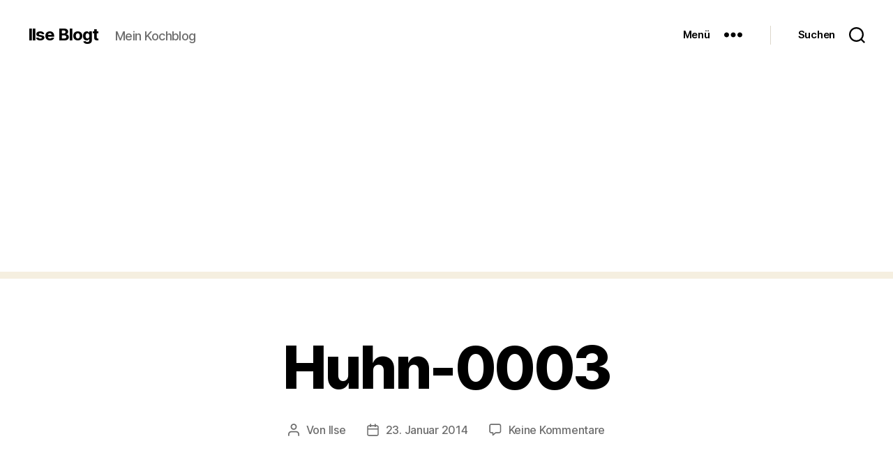

--- FILE ---
content_type: text/html; charset=UTF-8
request_url: https://www.ilseblogt.at/huhn-im-speckmantel-wuerzoel-mit-selleriepueree-und-gelben-karotten-nudeln/huhn-0003/
body_size: 15280
content:
<!DOCTYPE html>

<html class="no-js" lang="de">

	<head>

		<meta charset="UTF-8">
		<meta name="viewport" content="width=device-width, initial-scale=1.0" >

		<link rel="profile" href="https://gmpg.org/xfn/11">

		<meta name='robots' content='index, follow, max-image-preview:large, max-snippet:-1, max-video-preview:-1' />

	<!-- This site is optimized with the Yoast SEO plugin v23.6 - https://yoast.com/wordpress/plugins/seo/ -->
	<title>Huhn-0003 - Ilse Blogt</title>
	<link rel="canonical" href="https://www.ilseblogt.at/huhn-im-speckmantel-wuerzoel-mit-selleriepueree-und-gelben-karotten-nudeln/huhn-0003/" />
	<meta property="og:locale" content="de_DE" />
	<meta property="og:type" content="article" />
	<meta property="og:title" content="Huhn-0003 - Ilse Blogt" />
	<meta property="og:url" content="https://www.ilseblogt.at/huhn-im-speckmantel-wuerzoel-mit-selleriepueree-und-gelben-karotten-nudeln/huhn-0003/" />
	<meta property="og:site_name" content="Ilse Blogt" />
	<meta property="article:publisher" content="https://www.facebook.com/ilseblogt" />
	<meta property="og:image" content="https://www.ilseblogt.at/huhn-im-speckmantel-wuerzoel-mit-selleriepueree-und-gelben-karotten-nudeln/huhn-0003" />
	<meta property="og:image:width" content="1024" />
	<meta property="og:image:height" content="683" />
	<meta property="og:image:type" content="image/jpeg" />
	<meta name="twitter:card" content="summary_large_image" />
	<meta name="twitter:site" content="@ilseblogt" />
	<script type="application/ld+json" class="yoast-schema-graph">{"@context":"https://schema.org","@graph":[{"@type":"WebPage","@id":"https://www.ilseblogt.at/huhn-im-speckmantel-wuerzoel-mit-selleriepueree-und-gelben-karotten-nudeln/huhn-0003/","url":"https://www.ilseblogt.at/huhn-im-speckmantel-wuerzoel-mit-selleriepueree-und-gelben-karotten-nudeln/huhn-0003/","name":"Huhn-0003 - Ilse Blogt","isPartOf":{"@id":"https://www.ilseblogt.at/#website"},"primaryImageOfPage":{"@id":"https://www.ilseblogt.at/huhn-im-speckmantel-wuerzoel-mit-selleriepueree-und-gelben-karotten-nudeln/huhn-0003/#primaryimage"},"image":{"@id":"https://www.ilseblogt.at/huhn-im-speckmantel-wuerzoel-mit-selleriepueree-und-gelben-karotten-nudeln/huhn-0003/#primaryimage"},"thumbnailUrl":"https://i0.wp.com/www.ilseblogt.at/wp-content/uploads/2014/01/Huhn-0003.jpg?fit=1024%2C683&ssl=1","datePublished":"2014-01-23T21:40:17+00:00","dateModified":"2014-01-23T21:40:17+00:00","breadcrumb":{"@id":"https://www.ilseblogt.at/huhn-im-speckmantel-wuerzoel-mit-selleriepueree-und-gelben-karotten-nudeln/huhn-0003/#breadcrumb"},"inLanguage":"de","potentialAction":[{"@type":"ReadAction","target":["https://www.ilseblogt.at/huhn-im-speckmantel-wuerzoel-mit-selleriepueree-und-gelben-karotten-nudeln/huhn-0003/"]}]},{"@type":"ImageObject","inLanguage":"de","@id":"https://www.ilseblogt.at/huhn-im-speckmantel-wuerzoel-mit-selleriepueree-und-gelben-karotten-nudeln/huhn-0003/#primaryimage","url":"https://i0.wp.com/www.ilseblogt.at/wp-content/uploads/2014/01/Huhn-0003.jpg?fit=1024%2C683&ssl=1","contentUrl":"https://i0.wp.com/www.ilseblogt.at/wp-content/uploads/2014/01/Huhn-0003.jpg?fit=1024%2C683&ssl=1"},{"@type":"BreadcrumbList","@id":"https://www.ilseblogt.at/huhn-im-speckmantel-wuerzoel-mit-selleriepueree-und-gelben-karotten-nudeln/huhn-0003/#breadcrumb","itemListElement":[{"@type":"ListItem","position":1,"name":"Home","item":"https://www.ilseblogt.at/"},{"@type":"ListItem","position":2,"name":"Huhn im Speckmantel an Würzöl mit Selleriepüree und gelben Karotten-Nudeln","item":"https://www.ilseblogt.at/huhn-im-speckmantel-wuerzoel-mit-selleriepueree-und-gelben-karotten-nudeln/"},{"@type":"ListItem","position":3,"name":"Huhn-0003"}]},{"@type":"WebSite","@id":"https://www.ilseblogt.at/#website","url":"https://www.ilseblogt.at/","name":"Ilse Blogt","description":"Mein Kochblog","potentialAction":[{"@type":"SearchAction","target":{"@type":"EntryPoint","urlTemplate":"https://www.ilseblogt.at/?s={search_term_string}"},"query-input":{"@type":"PropertyValueSpecification","valueRequired":true,"valueName":"search_term_string"}}],"inLanguage":"de"}]}</script>
	<!-- / Yoast SEO plugin. -->


<link rel='dns-prefetch' href='//www.googletagmanager.com' />
<link rel='dns-prefetch' href='//stats.wp.com' />
<link rel='dns-prefetch' href='//v0.wordpress.com' />
<link rel='dns-prefetch' href='//i0.wp.com' />
<link rel='dns-prefetch' href='//c0.wp.com' />
<link rel='dns-prefetch' href='//pagead2.googlesyndication.com' />
<link rel="alternate" type="application/rss+xml" title="Ilse Blogt &raquo; Feed" href="https://www.ilseblogt.at/feed/" />
<link rel="alternate" type="application/rss+xml" title="Ilse Blogt &raquo; Kommentar-Feed" href="https://www.ilseblogt.at/comments/feed/" />
<link rel="alternate" type="application/rss+xml" title="Ilse Blogt &raquo; Huhn-0003 Kommentar-Feed" href="https://www.ilseblogt.at/huhn-im-speckmantel-wuerzoel-mit-selleriepueree-und-gelben-karotten-nudeln/huhn-0003/feed/" />
<script>
window._wpemojiSettings = {"baseUrl":"https:\/\/s.w.org\/images\/core\/emoji\/15.0.3\/72x72\/","ext":".png","svgUrl":"https:\/\/s.w.org\/images\/core\/emoji\/15.0.3\/svg\/","svgExt":".svg","source":{"concatemoji":"https:\/\/www.ilseblogt.at\/wp-includes\/js\/wp-emoji-release.min.js?ver=6.6.4"}};
/*! This file is auto-generated */
!function(i,n){var o,s,e;function c(e){try{var t={supportTests:e,timestamp:(new Date).valueOf()};sessionStorage.setItem(o,JSON.stringify(t))}catch(e){}}function p(e,t,n){e.clearRect(0,0,e.canvas.width,e.canvas.height),e.fillText(t,0,0);var t=new Uint32Array(e.getImageData(0,0,e.canvas.width,e.canvas.height).data),r=(e.clearRect(0,0,e.canvas.width,e.canvas.height),e.fillText(n,0,0),new Uint32Array(e.getImageData(0,0,e.canvas.width,e.canvas.height).data));return t.every(function(e,t){return e===r[t]})}function u(e,t,n){switch(t){case"flag":return n(e,"\ud83c\udff3\ufe0f\u200d\u26a7\ufe0f","\ud83c\udff3\ufe0f\u200b\u26a7\ufe0f")?!1:!n(e,"\ud83c\uddfa\ud83c\uddf3","\ud83c\uddfa\u200b\ud83c\uddf3")&&!n(e,"\ud83c\udff4\udb40\udc67\udb40\udc62\udb40\udc65\udb40\udc6e\udb40\udc67\udb40\udc7f","\ud83c\udff4\u200b\udb40\udc67\u200b\udb40\udc62\u200b\udb40\udc65\u200b\udb40\udc6e\u200b\udb40\udc67\u200b\udb40\udc7f");case"emoji":return!n(e,"\ud83d\udc26\u200d\u2b1b","\ud83d\udc26\u200b\u2b1b")}return!1}function f(e,t,n){var r="undefined"!=typeof WorkerGlobalScope&&self instanceof WorkerGlobalScope?new OffscreenCanvas(300,150):i.createElement("canvas"),a=r.getContext("2d",{willReadFrequently:!0}),o=(a.textBaseline="top",a.font="600 32px Arial",{});return e.forEach(function(e){o[e]=t(a,e,n)}),o}function t(e){var t=i.createElement("script");t.src=e,t.defer=!0,i.head.appendChild(t)}"undefined"!=typeof Promise&&(o="wpEmojiSettingsSupports",s=["flag","emoji"],n.supports={everything:!0,everythingExceptFlag:!0},e=new Promise(function(e){i.addEventListener("DOMContentLoaded",e,{once:!0})}),new Promise(function(t){var n=function(){try{var e=JSON.parse(sessionStorage.getItem(o));if("object"==typeof e&&"number"==typeof e.timestamp&&(new Date).valueOf()<e.timestamp+604800&&"object"==typeof e.supportTests)return e.supportTests}catch(e){}return null}();if(!n){if("undefined"!=typeof Worker&&"undefined"!=typeof OffscreenCanvas&&"undefined"!=typeof URL&&URL.createObjectURL&&"undefined"!=typeof Blob)try{var e="postMessage("+f.toString()+"("+[JSON.stringify(s),u.toString(),p.toString()].join(",")+"));",r=new Blob([e],{type:"text/javascript"}),a=new Worker(URL.createObjectURL(r),{name:"wpTestEmojiSupports"});return void(a.onmessage=function(e){c(n=e.data),a.terminate(),t(n)})}catch(e){}c(n=f(s,u,p))}t(n)}).then(function(e){for(var t in e)n.supports[t]=e[t],n.supports.everything=n.supports.everything&&n.supports[t],"flag"!==t&&(n.supports.everythingExceptFlag=n.supports.everythingExceptFlag&&n.supports[t]);n.supports.everythingExceptFlag=n.supports.everythingExceptFlag&&!n.supports.flag,n.DOMReady=!1,n.readyCallback=function(){n.DOMReady=!0}}).then(function(){return e}).then(function(){var e;n.supports.everything||(n.readyCallback(),(e=n.source||{}).concatemoji?t(e.concatemoji):e.wpemoji&&e.twemoji&&(t(e.twemoji),t(e.wpemoji)))}))}((window,document),window._wpemojiSettings);
</script>
<style id='wp-emoji-styles-inline-css'>

	img.wp-smiley, img.emoji {
		display: inline !important;
		border: none !important;
		box-shadow: none !important;
		height: 1em !important;
		width: 1em !important;
		margin: 0 0.07em !important;
		vertical-align: -0.1em !important;
		background: none !important;
		padding: 0 !important;
	}
</style>
<link rel='stylesheet' id='wp-block-library-css' href='https://c0.wp.com/c/6.6.4/wp-includes/css/dist/block-library/style.min.css' media='all' />
<link rel='stylesheet' id='a-z-listing-block-css' href='https://www.ilseblogt.at/wp-content/plugins/a-z-listing/css/a-z-listing-default.css?ver=4.3.1' media='all' />
<link rel='stylesheet' id='mediaelement-css' href='https://c0.wp.com/c/6.6.4/wp-includes/js/mediaelement/mediaelementplayer-legacy.min.css' media='all' />
<link rel='stylesheet' id='wp-mediaelement-css' href='https://c0.wp.com/c/6.6.4/wp-includes/js/mediaelement/wp-mediaelement.min.css' media='all' />
<style id='jetpack-sharing-buttons-style-inline-css'>
.jetpack-sharing-buttons__services-list{display:flex;flex-direction:row;flex-wrap:wrap;gap:0;list-style-type:none;margin:5px;padding:0}.jetpack-sharing-buttons__services-list.has-small-icon-size{font-size:12px}.jetpack-sharing-buttons__services-list.has-normal-icon-size{font-size:16px}.jetpack-sharing-buttons__services-list.has-large-icon-size{font-size:24px}.jetpack-sharing-buttons__services-list.has-huge-icon-size{font-size:36px}@media print{.jetpack-sharing-buttons__services-list{display:none!important}}.editor-styles-wrapper .wp-block-jetpack-sharing-buttons{gap:0;padding-inline-start:0}ul.jetpack-sharing-buttons__services-list.has-background{padding:1.25em 2.375em}
</style>
<style id='classic-theme-styles-inline-css'>
/*! This file is auto-generated */
.wp-block-button__link{color:#fff;background-color:#32373c;border-radius:9999px;box-shadow:none;text-decoration:none;padding:calc(.667em + 2px) calc(1.333em + 2px);font-size:1.125em}.wp-block-file__button{background:#32373c;color:#fff;text-decoration:none}
</style>
<style id='global-styles-inline-css'>
:root{--wp--preset--aspect-ratio--square: 1;--wp--preset--aspect-ratio--4-3: 4/3;--wp--preset--aspect-ratio--3-4: 3/4;--wp--preset--aspect-ratio--3-2: 3/2;--wp--preset--aspect-ratio--2-3: 2/3;--wp--preset--aspect-ratio--16-9: 16/9;--wp--preset--aspect-ratio--9-16: 9/16;--wp--preset--color--black: #000000;--wp--preset--color--cyan-bluish-gray: #abb8c3;--wp--preset--color--white: #ffffff;--wp--preset--color--pale-pink: #f78da7;--wp--preset--color--vivid-red: #cf2e2e;--wp--preset--color--luminous-vivid-orange: #ff6900;--wp--preset--color--luminous-vivid-amber: #fcb900;--wp--preset--color--light-green-cyan: #7bdcb5;--wp--preset--color--vivid-green-cyan: #00d084;--wp--preset--color--pale-cyan-blue: #8ed1fc;--wp--preset--color--vivid-cyan-blue: #0693e3;--wp--preset--color--vivid-purple: #9b51e0;--wp--preset--color--accent: #cd2653;--wp--preset--color--primary: #000000;--wp--preset--color--secondary: #6d6d6d;--wp--preset--color--subtle-background: #dcd7ca;--wp--preset--color--background: #f5efe0;--wp--preset--gradient--vivid-cyan-blue-to-vivid-purple: linear-gradient(135deg,rgba(6,147,227,1) 0%,rgb(155,81,224) 100%);--wp--preset--gradient--light-green-cyan-to-vivid-green-cyan: linear-gradient(135deg,rgb(122,220,180) 0%,rgb(0,208,130) 100%);--wp--preset--gradient--luminous-vivid-amber-to-luminous-vivid-orange: linear-gradient(135deg,rgba(252,185,0,1) 0%,rgba(255,105,0,1) 100%);--wp--preset--gradient--luminous-vivid-orange-to-vivid-red: linear-gradient(135deg,rgba(255,105,0,1) 0%,rgb(207,46,46) 100%);--wp--preset--gradient--very-light-gray-to-cyan-bluish-gray: linear-gradient(135deg,rgb(238,238,238) 0%,rgb(169,184,195) 100%);--wp--preset--gradient--cool-to-warm-spectrum: linear-gradient(135deg,rgb(74,234,220) 0%,rgb(151,120,209) 20%,rgb(207,42,186) 40%,rgb(238,44,130) 60%,rgb(251,105,98) 80%,rgb(254,248,76) 100%);--wp--preset--gradient--blush-light-purple: linear-gradient(135deg,rgb(255,206,236) 0%,rgb(152,150,240) 100%);--wp--preset--gradient--blush-bordeaux: linear-gradient(135deg,rgb(254,205,165) 0%,rgb(254,45,45) 50%,rgb(107,0,62) 100%);--wp--preset--gradient--luminous-dusk: linear-gradient(135deg,rgb(255,203,112) 0%,rgb(199,81,192) 50%,rgb(65,88,208) 100%);--wp--preset--gradient--pale-ocean: linear-gradient(135deg,rgb(255,245,203) 0%,rgb(182,227,212) 50%,rgb(51,167,181) 100%);--wp--preset--gradient--electric-grass: linear-gradient(135deg,rgb(202,248,128) 0%,rgb(113,206,126) 100%);--wp--preset--gradient--midnight: linear-gradient(135deg,rgb(2,3,129) 0%,rgb(40,116,252) 100%);--wp--preset--font-size--small: 18px;--wp--preset--font-size--medium: 20px;--wp--preset--font-size--large: 26.25px;--wp--preset--font-size--x-large: 42px;--wp--preset--font-size--normal: 21px;--wp--preset--font-size--larger: 32px;--wp--preset--spacing--20: 0.44rem;--wp--preset--spacing--30: 0.67rem;--wp--preset--spacing--40: 1rem;--wp--preset--spacing--50: 1.5rem;--wp--preset--spacing--60: 2.25rem;--wp--preset--spacing--70: 3.38rem;--wp--preset--spacing--80: 5.06rem;--wp--preset--shadow--natural: 6px 6px 9px rgba(0, 0, 0, 0.2);--wp--preset--shadow--deep: 12px 12px 50px rgba(0, 0, 0, 0.4);--wp--preset--shadow--sharp: 6px 6px 0px rgba(0, 0, 0, 0.2);--wp--preset--shadow--outlined: 6px 6px 0px -3px rgba(255, 255, 255, 1), 6px 6px rgba(0, 0, 0, 1);--wp--preset--shadow--crisp: 6px 6px 0px rgba(0, 0, 0, 1);}:where(.is-layout-flex){gap: 0.5em;}:where(.is-layout-grid){gap: 0.5em;}body .is-layout-flex{display: flex;}.is-layout-flex{flex-wrap: wrap;align-items: center;}.is-layout-flex > :is(*, div){margin: 0;}body .is-layout-grid{display: grid;}.is-layout-grid > :is(*, div){margin: 0;}:where(.wp-block-columns.is-layout-flex){gap: 2em;}:where(.wp-block-columns.is-layout-grid){gap: 2em;}:where(.wp-block-post-template.is-layout-flex){gap: 1.25em;}:where(.wp-block-post-template.is-layout-grid){gap: 1.25em;}.has-black-color{color: var(--wp--preset--color--black) !important;}.has-cyan-bluish-gray-color{color: var(--wp--preset--color--cyan-bluish-gray) !important;}.has-white-color{color: var(--wp--preset--color--white) !important;}.has-pale-pink-color{color: var(--wp--preset--color--pale-pink) !important;}.has-vivid-red-color{color: var(--wp--preset--color--vivid-red) !important;}.has-luminous-vivid-orange-color{color: var(--wp--preset--color--luminous-vivid-orange) !important;}.has-luminous-vivid-amber-color{color: var(--wp--preset--color--luminous-vivid-amber) !important;}.has-light-green-cyan-color{color: var(--wp--preset--color--light-green-cyan) !important;}.has-vivid-green-cyan-color{color: var(--wp--preset--color--vivid-green-cyan) !important;}.has-pale-cyan-blue-color{color: var(--wp--preset--color--pale-cyan-blue) !important;}.has-vivid-cyan-blue-color{color: var(--wp--preset--color--vivid-cyan-blue) !important;}.has-vivid-purple-color{color: var(--wp--preset--color--vivid-purple) !important;}.has-black-background-color{background-color: var(--wp--preset--color--black) !important;}.has-cyan-bluish-gray-background-color{background-color: var(--wp--preset--color--cyan-bluish-gray) !important;}.has-white-background-color{background-color: var(--wp--preset--color--white) !important;}.has-pale-pink-background-color{background-color: var(--wp--preset--color--pale-pink) !important;}.has-vivid-red-background-color{background-color: var(--wp--preset--color--vivid-red) !important;}.has-luminous-vivid-orange-background-color{background-color: var(--wp--preset--color--luminous-vivid-orange) !important;}.has-luminous-vivid-amber-background-color{background-color: var(--wp--preset--color--luminous-vivid-amber) !important;}.has-light-green-cyan-background-color{background-color: var(--wp--preset--color--light-green-cyan) !important;}.has-vivid-green-cyan-background-color{background-color: var(--wp--preset--color--vivid-green-cyan) !important;}.has-pale-cyan-blue-background-color{background-color: var(--wp--preset--color--pale-cyan-blue) !important;}.has-vivid-cyan-blue-background-color{background-color: var(--wp--preset--color--vivid-cyan-blue) !important;}.has-vivid-purple-background-color{background-color: var(--wp--preset--color--vivid-purple) !important;}.has-black-border-color{border-color: var(--wp--preset--color--black) !important;}.has-cyan-bluish-gray-border-color{border-color: var(--wp--preset--color--cyan-bluish-gray) !important;}.has-white-border-color{border-color: var(--wp--preset--color--white) !important;}.has-pale-pink-border-color{border-color: var(--wp--preset--color--pale-pink) !important;}.has-vivid-red-border-color{border-color: var(--wp--preset--color--vivid-red) !important;}.has-luminous-vivid-orange-border-color{border-color: var(--wp--preset--color--luminous-vivid-orange) !important;}.has-luminous-vivid-amber-border-color{border-color: var(--wp--preset--color--luminous-vivid-amber) !important;}.has-light-green-cyan-border-color{border-color: var(--wp--preset--color--light-green-cyan) !important;}.has-vivid-green-cyan-border-color{border-color: var(--wp--preset--color--vivid-green-cyan) !important;}.has-pale-cyan-blue-border-color{border-color: var(--wp--preset--color--pale-cyan-blue) !important;}.has-vivid-cyan-blue-border-color{border-color: var(--wp--preset--color--vivid-cyan-blue) !important;}.has-vivid-purple-border-color{border-color: var(--wp--preset--color--vivid-purple) !important;}.has-vivid-cyan-blue-to-vivid-purple-gradient-background{background: var(--wp--preset--gradient--vivid-cyan-blue-to-vivid-purple) !important;}.has-light-green-cyan-to-vivid-green-cyan-gradient-background{background: var(--wp--preset--gradient--light-green-cyan-to-vivid-green-cyan) !important;}.has-luminous-vivid-amber-to-luminous-vivid-orange-gradient-background{background: var(--wp--preset--gradient--luminous-vivid-amber-to-luminous-vivid-orange) !important;}.has-luminous-vivid-orange-to-vivid-red-gradient-background{background: var(--wp--preset--gradient--luminous-vivid-orange-to-vivid-red) !important;}.has-very-light-gray-to-cyan-bluish-gray-gradient-background{background: var(--wp--preset--gradient--very-light-gray-to-cyan-bluish-gray) !important;}.has-cool-to-warm-spectrum-gradient-background{background: var(--wp--preset--gradient--cool-to-warm-spectrum) !important;}.has-blush-light-purple-gradient-background{background: var(--wp--preset--gradient--blush-light-purple) !important;}.has-blush-bordeaux-gradient-background{background: var(--wp--preset--gradient--blush-bordeaux) !important;}.has-luminous-dusk-gradient-background{background: var(--wp--preset--gradient--luminous-dusk) !important;}.has-pale-ocean-gradient-background{background: var(--wp--preset--gradient--pale-ocean) !important;}.has-electric-grass-gradient-background{background: var(--wp--preset--gradient--electric-grass) !important;}.has-midnight-gradient-background{background: var(--wp--preset--gradient--midnight) !important;}.has-small-font-size{font-size: var(--wp--preset--font-size--small) !important;}.has-medium-font-size{font-size: var(--wp--preset--font-size--medium) !important;}.has-large-font-size{font-size: var(--wp--preset--font-size--large) !important;}.has-x-large-font-size{font-size: var(--wp--preset--font-size--x-large) !important;}
:where(.wp-block-post-template.is-layout-flex){gap: 1.25em;}:where(.wp-block-post-template.is-layout-grid){gap: 1.25em;}
:where(.wp-block-columns.is-layout-flex){gap: 2em;}:where(.wp-block-columns.is-layout-grid){gap: 2em;}
:root :where(.wp-block-pullquote){font-size: 1.5em;line-height: 1.6;}
</style>
<link rel='stylesheet' id='cptch_stylesheet-css' href='https://www.ilseblogt.at/wp-content/plugins/captcha/css/front_end_style.css?ver=4.4.5' media='all' />
<link rel='stylesheet' id='dashicons-css' href='https://c0.wp.com/c/6.6.4/wp-includes/css/dashicons.min.css' media='all' />
<link rel='stylesheet' id='cptch_desktop_style-css' href='https://www.ilseblogt.at/wp-content/plugins/captcha/css/desktop_style.css?ver=4.4.5' media='all' />
<link rel='stylesheet' id='contact-form-7-css' href='https://www.ilseblogt.at/wp-content/plugins/contact-form-7/includes/css/styles.css?ver=5.9.8' media='all' />
<link rel='stylesheet' id='twentytwenty-style-css' href='https://www.ilseblogt.at/wp-content/themes/twentytwenty/style.css?ver=2.7' media='all' />
<style id='twentytwenty-style-inline-css'>
.color-accent,.color-accent-hover:hover,.color-accent-hover:focus,:root .has-accent-color,.has-drop-cap:not(:focus):first-letter,.wp-block-button.is-style-outline,a { color: #cd2653; }blockquote,.border-color-accent,.border-color-accent-hover:hover,.border-color-accent-hover:focus { border-color: #cd2653; }button,.button,.faux-button,.wp-block-button__link,.wp-block-file .wp-block-file__button,input[type="button"],input[type="reset"],input[type="submit"],.bg-accent,.bg-accent-hover:hover,.bg-accent-hover:focus,:root .has-accent-background-color,.comment-reply-link { background-color: #cd2653; }.fill-children-accent,.fill-children-accent * { fill: #cd2653; }body,.entry-title a,:root .has-primary-color { color: #000000; }:root .has-primary-background-color { background-color: #000000; }cite,figcaption,.wp-caption-text,.post-meta,.entry-content .wp-block-archives li,.entry-content .wp-block-categories li,.entry-content .wp-block-latest-posts li,.wp-block-latest-comments__comment-date,.wp-block-latest-posts__post-date,.wp-block-embed figcaption,.wp-block-image figcaption,.wp-block-pullquote cite,.comment-metadata,.comment-respond .comment-notes,.comment-respond .logged-in-as,.pagination .dots,.entry-content hr:not(.has-background),hr.styled-separator,:root .has-secondary-color { color: #6d6d6d; }:root .has-secondary-background-color { background-color: #6d6d6d; }pre,fieldset,input,textarea,table,table *,hr { border-color: #dcd7ca; }caption,code,code,kbd,samp,.wp-block-table.is-style-stripes tbody tr:nth-child(odd),:root .has-subtle-background-background-color { background-color: #dcd7ca; }.wp-block-table.is-style-stripes { border-bottom-color: #dcd7ca; }.wp-block-latest-posts.is-grid li { border-top-color: #dcd7ca; }:root .has-subtle-background-color { color: #dcd7ca; }body:not(.overlay-header) .primary-menu > li > a,body:not(.overlay-header) .primary-menu > li > .icon,.modal-menu a,.footer-menu a, .footer-widgets a:where(:not(.wp-block-button__link)),#site-footer .wp-block-button.is-style-outline,.wp-block-pullquote:before,.singular:not(.overlay-header) .entry-header a,.archive-header a,.header-footer-group .color-accent,.header-footer-group .color-accent-hover:hover { color: #cd2653; }.social-icons a,#site-footer button:not(.toggle),#site-footer .button,#site-footer .faux-button,#site-footer .wp-block-button__link,#site-footer .wp-block-file__button,#site-footer input[type="button"],#site-footer input[type="reset"],#site-footer input[type="submit"] { background-color: #cd2653; }.header-footer-group,body:not(.overlay-header) #site-header .toggle,.menu-modal .toggle { color: #000000; }body:not(.overlay-header) .primary-menu ul { background-color: #000000; }body:not(.overlay-header) .primary-menu > li > ul:after { border-bottom-color: #000000; }body:not(.overlay-header) .primary-menu ul ul:after { border-left-color: #000000; }.site-description,body:not(.overlay-header) .toggle-inner .toggle-text,.widget .post-date,.widget .rss-date,.widget_archive li,.widget_categories li,.widget cite,.widget_pages li,.widget_meta li,.widget_nav_menu li,.powered-by-wordpress,.footer-credits .privacy-policy,.to-the-top,.singular .entry-header .post-meta,.singular:not(.overlay-header) .entry-header .post-meta a { color: #6d6d6d; }.header-footer-group pre,.header-footer-group fieldset,.header-footer-group input,.header-footer-group textarea,.header-footer-group table,.header-footer-group table *,.footer-nav-widgets-wrapper,#site-footer,.menu-modal nav *,.footer-widgets-outer-wrapper,.footer-top { border-color: #dcd7ca; }.header-footer-group table caption,body:not(.overlay-header) .header-inner .toggle-wrapper::before { background-color: #dcd7ca; }
</style>
<link rel='stylesheet' id='twentytwenty-fonts-css' href='https://www.ilseblogt.at/wp-content/themes/twentytwenty/assets/css/font-inter.css?ver=2.7' media='all' />
<link rel='stylesheet' id='twentytwenty-print-style-css' href='https://www.ilseblogt.at/wp-content/themes/twentytwenty/print.css?ver=2.7' media='print' />
<link rel='stylesheet' id='twentytwenty-jetpack-css' href='https://c0.wp.com/p/jetpack/13.9/modules/theme-tools/compat/twentytwenty.css' media='all' />
<link rel='stylesheet' id='jetpack-subscriptions-css' href='https://c0.wp.com/p/jetpack/13.9/modules/subscriptions/subscriptions.css' media='all' />
<link rel='stylesheet' id='a-z-listing-css' href='https://www.ilseblogt.at/wp-content/plugins/a-z-listing/css/a-z-listing-default.css?ver=4.3.1' media='all' />
<script src="https://www.ilseblogt.at/wp-content/themes/twentytwenty/assets/js/index.js?ver=2.7" id="twentytwenty-js-js" defer data-wp-strategy="defer"></script>

<!-- Google Tag (gtac.js) durch Site-Kit hinzugefügt -->
<!-- Von Site Kit hinzugefügtes Google-Analytics-Snippet -->
<script src="https://www.googletagmanager.com/gtag/js?id=G-BBYD28CZYE" id="google_gtagjs-js" async></script>
<script id="google_gtagjs-js-after">
window.dataLayer = window.dataLayer || [];function gtag(){dataLayer.push(arguments);}
gtag("set","linker",{"domains":["www.ilseblogt.at"]});
gtag("js", new Date());
gtag("set", "developer_id.dZTNiMT", true);
gtag("config", "G-BBYD28CZYE");
</script>
<link rel="https://api.w.org/" href="https://www.ilseblogt.at/wp-json/" /><link rel="alternate" title="JSON" type="application/json" href="https://www.ilseblogt.at/wp-json/wp/v2/media/1072" /><link rel="EditURI" type="application/rsd+xml" title="RSD" href="https://www.ilseblogt.at/xmlrpc.php?rsd" />
<meta name="generator" content="WordPress 6.6.4" />
<link rel='shortlink' href='https://wp.me/a3UV0O-hi' />
<link rel="alternate" title="oEmbed (JSON)" type="application/json+oembed" href="https://www.ilseblogt.at/wp-json/oembed/1.0/embed?url=https%3A%2F%2Fwww.ilseblogt.at%2Fhuhn-im-speckmantel-wuerzoel-mit-selleriepueree-und-gelben-karotten-nudeln%2Fhuhn-0003%2F" />
<link rel="alternate" title="oEmbed (XML)" type="text/xml+oembed" href="https://www.ilseblogt.at/wp-json/oembed/1.0/embed?url=https%3A%2F%2Fwww.ilseblogt.at%2Fhuhn-im-speckmantel-wuerzoel-mit-selleriepueree-und-gelben-karotten-nudeln%2Fhuhn-0003%2F&#038;format=xml" />
<meta name="generator" content="Site Kit by Google 1.170.0" />	<style>img#wpstats{display:none}</style>
			<script>document.documentElement.className = document.documentElement.className.replace( 'no-js', 'js' );</script>
	
<!-- Durch Site Kit hinzugefügte Google AdSense Metatags -->
<meta name="google-adsense-platform-account" content="ca-host-pub-2644536267352236">
<meta name="google-adsense-platform-domain" content="sitekit.withgoogle.com">
<!-- Beende durch Site Kit hinzugefügte Google AdSense Metatags -->

<!-- Von Site Kit hinzugefügtes Google-AdSense-Snippet -->
<script async src="https://pagead2.googlesyndication.com/pagead/js/adsbygoogle.js?client=ca-pub-3413952119823730&amp;host=ca-host-pub-2644536267352236" crossorigin="anonymous"></script>

<!-- Ende des von Site Kit hinzugefügten Google-AdSense-Snippets -->
<link rel="icon" href="https://i0.wp.com/www.ilseblogt.at/wp-content/uploads/2024/01/ilseblogt-144.png?fit=32%2C32&#038;ssl=1" sizes="32x32" />
<link rel="icon" href="https://i0.wp.com/www.ilseblogt.at/wp-content/uploads/2024/01/ilseblogt-144.png?fit=144%2C144&#038;ssl=1" sizes="192x192" />
<link rel="apple-touch-icon" href="https://i0.wp.com/www.ilseblogt.at/wp-content/uploads/2024/01/ilseblogt-144.png?fit=144%2C144&#038;ssl=1" />
<meta name="msapplication-TileImage" content="https://i0.wp.com/www.ilseblogt.at/wp-content/uploads/2024/01/ilseblogt-144.png?fit=144%2C144&#038;ssl=1" />

	</head>

	<body class="attachment attachment-template-default single single-attachment postid-1072 attachmentid-1072 attachment-jpeg wp-embed-responsive singular enable-search-modal missing-post-thumbnail has-no-pagination showing-comments hide-avatars footer-top-visible">

		<a class="skip-link screen-reader-text" href="#site-content">Direkt zum Inhalt wechseln</a>
		<header id="site-header" class="header-footer-group">

			<div class="header-inner section-inner">

				<div class="header-titles-wrapper">

					
						<button class="toggle search-toggle mobile-search-toggle" data-toggle-target=".search-modal" data-toggle-body-class="showing-search-modal" data-set-focus=".search-modal .search-field" aria-expanded="false">
							<span class="toggle-inner">
								<span class="toggle-icon">
									<svg class="svg-icon" aria-hidden="true" role="img" focusable="false" xmlns="http://www.w3.org/2000/svg" width="23" height="23" viewBox="0 0 23 23"><path d="M38.710696,48.0601792 L43,52.3494831 L41.3494831,54 L37.0601792,49.710696 C35.2632422,51.1481185 32.9839107,52.0076499 30.5038249,52.0076499 C24.7027226,52.0076499 20,47.3049272 20,41.5038249 C20,35.7027226 24.7027226,31 30.5038249,31 C36.3049272,31 41.0076499,35.7027226 41.0076499,41.5038249 C41.0076499,43.9839107 40.1481185,46.2632422 38.710696,48.0601792 Z M36.3875844,47.1716785 C37.8030221,45.7026647 38.6734666,43.7048964 38.6734666,41.5038249 C38.6734666,36.9918565 35.0157934,33.3341833 30.5038249,33.3341833 C25.9918565,33.3341833 22.3341833,36.9918565 22.3341833,41.5038249 C22.3341833,46.0157934 25.9918565,49.6734666 30.5038249,49.6734666 C32.7048964,49.6734666 34.7026647,48.8030221 36.1716785,47.3875844 C36.2023931,47.347638 36.2360451,47.3092237 36.2726343,47.2726343 C36.3092237,47.2360451 36.347638,47.2023931 36.3875844,47.1716785 Z" transform="translate(-20 -31)" /></svg>								</span>
								<span class="toggle-text">Suchen</span>
							</span>
						</button><!-- .search-toggle -->

					
					<div class="header-titles">

						<div class="site-title faux-heading"><a href="https://www.ilseblogt.at/">Ilse Blogt</a></div><div class="site-description">Mein Kochblog</div><!-- .site-description -->
					</div><!-- .header-titles -->

					<button class="toggle nav-toggle mobile-nav-toggle" data-toggle-target=".menu-modal"  data-toggle-body-class="showing-menu-modal" aria-expanded="false" data-set-focus=".close-nav-toggle">
						<span class="toggle-inner">
							<span class="toggle-icon">
								<svg class="svg-icon" aria-hidden="true" role="img" focusable="false" xmlns="http://www.w3.org/2000/svg" width="26" height="7" viewBox="0 0 26 7"><path fill-rule="evenodd" d="M332.5,45 C330.567003,45 329,43.4329966 329,41.5 C329,39.5670034 330.567003,38 332.5,38 C334.432997,38 336,39.5670034 336,41.5 C336,43.4329966 334.432997,45 332.5,45 Z M342,45 C340.067003,45 338.5,43.4329966 338.5,41.5 C338.5,39.5670034 340.067003,38 342,38 C343.932997,38 345.5,39.5670034 345.5,41.5 C345.5,43.4329966 343.932997,45 342,45 Z M351.5,45 C349.567003,45 348,43.4329966 348,41.5 C348,39.5670034 349.567003,38 351.5,38 C353.432997,38 355,39.5670034 355,41.5 C355,43.4329966 353.432997,45 351.5,45 Z" transform="translate(-329 -38)" /></svg>							</span>
							<span class="toggle-text">Menü</span>
						</span>
					</button><!-- .nav-toggle -->

				</div><!-- .header-titles-wrapper -->

				<div class="header-navigation-wrapper">

					
						<div class="header-toggles hide-no-js">

						
							<div class="toggle-wrapper nav-toggle-wrapper has-expanded-menu">

								<button class="toggle nav-toggle desktop-nav-toggle" data-toggle-target=".menu-modal" data-toggle-body-class="showing-menu-modal" aria-expanded="false" data-set-focus=".close-nav-toggle">
									<span class="toggle-inner">
										<span class="toggle-text">Menü</span>
										<span class="toggle-icon">
											<svg class="svg-icon" aria-hidden="true" role="img" focusable="false" xmlns="http://www.w3.org/2000/svg" width="26" height="7" viewBox="0 0 26 7"><path fill-rule="evenodd" d="M332.5,45 C330.567003,45 329,43.4329966 329,41.5 C329,39.5670034 330.567003,38 332.5,38 C334.432997,38 336,39.5670034 336,41.5 C336,43.4329966 334.432997,45 332.5,45 Z M342,45 C340.067003,45 338.5,43.4329966 338.5,41.5 C338.5,39.5670034 340.067003,38 342,38 C343.932997,38 345.5,39.5670034 345.5,41.5 C345.5,43.4329966 343.932997,45 342,45 Z M351.5,45 C349.567003,45 348,43.4329966 348,41.5 C348,39.5670034 349.567003,38 351.5,38 C353.432997,38 355,39.5670034 355,41.5 C355,43.4329966 353.432997,45 351.5,45 Z" transform="translate(-329 -38)" /></svg>										</span>
									</span>
								</button><!-- .nav-toggle -->

							</div><!-- .nav-toggle-wrapper -->

							
							<div class="toggle-wrapper search-toggle-wrapper">

								<button class="toggle search-toggle desktop-search-toggle" data-toggle-target=".search-modal" data-toggle-body-class="showing-search-modal" data-set-focus=".search-modal .search-field" aria-expanded="false">
									<span class="toggle-inner">
										<svg class="svg-icon" aria-hidden="true" role="img" focusable="false" xmlns="http://www.w3.org/2000/svg" width="23" height="23" viewBox="0 0 23 23"><path d="M38.710696,48.0601792 L43,52.3494831 L41.3494831,54 L37.0601792,49.710696 C35.2632422,51.1481185 32.9839107,52.0076499 30.5038249,52.0076499 C24.7027226,52.0076499 20,47.3049272 20,41.5038249 C20,35.7027226 24.7027226,31 30.5038249,31 C36.3049272,31 41.0076499,35.7027226 41.0076499,41.5038249 C41.0076499,43.9839107 40.1481185,46.2632422 38.710696,48.0601792 Z M36.3875844,47.1716785 C37.8030221,45.7026647 38.6734666,43.7048964 38.6734666,41.5038249 C38.6734666,36.9918565 35.0157934,33.3341833 30.5038249,33.3341833 C25.9918565,33.3341833 22.3341833,36.9918565 22.3341833,41.5038249 C22.3341833,46.0157934 25.9918565,49.6734666 30.5038249,49.6734666 C32.7048964,49.6734666 34.7026647,48.8030221 36.1716785,47.3875844 C36.2023931,47.347638 36.2360451,47.3092237 36.2726343,47.2726343 C36.3092237,47.2360451 36.347638,47.2023931 36.3875844,47.1716785 Z" transform="translate(-20 -31)" /></svg>										<span class="toggle-text">Suchen</span>
									</span>
								</button><!-- .search-toggle -->

							</div>

							
						</div><!-- .header-toggles -->
						
				</div><!-- .header-navigation-wrapper -->

			</div><!-- .header-inner -->

			<div class="search-modal cover-modal header-footer-group" data-modal-target-string=".search-modal" role="dialog" aria-modal="true" aria-label="Suche">

	<div class="search-modal-inner modal-inner">

		<div class="section-inner">

			<form role="search" aria-label="Suche nach:" method="get" class="search-form" action="https://www.ilseblogt.at/">
	<label for="search-form-1">
		<span class="screen-reader-text">
			Suche nach:		</span>
		<input type="search" id="search-form-1" class="search-field" placeholder="Suchen …" value="" name="s" />
	</label>
	<input type="submit" class="search-submit" value="Suchen" />
</form>

			<button class="toggle search-untoggle close-search-toggle fill-children-current-color" data-toggle-target=".search-modal" data-toggle-body-class="showing-search-modal" data-set-focus=".search-modal .search-field">
				<span class="screen-reader-text">
					Suche schließen				</span>
				<svg class="svg-icon" aria-hidden="true" role="img" focusable="false" xmlns="http://www.w3.org/2000/svg" width="16" height="16" viewBox="0 0 16 16"><polygon fill="" fill-rule="evenodd" points="6.852 7.649 .399 1.195 1.445 .149 7.899 6.602 14.352 .149 15.399 1.195 8.945 7.649 15.399 14.102 14.352 15.149 7.899 8.695 1.445 15.149 .399 14.102" /></svg>			</button><!-- .search-toggle -->

		</div><!-- .section-inner -->

	</div><!-- .search-modal-inner -->

</div><!-- .menu-modal -->

		</header><!-- #site-header -->

		
<div class="menu-modal cover-modal header-footer-group" data-modal-target-string=".menu-modal">

	<div class="menu-modal-inner modal-inner">

		<div class="menu-wrapper section-inner">

			<div class="menu-top">

				<button class="toggle close-nav-toggle fill-children-current-color" data-toggle-target=".menu-modal" data-toggle-body-class="showing-menu-modal" data-set-focus=".menu-modal">
					<span class="toggle-text">Menü schließen</span>
					<svg class="svg-icon" aria-hidden="true" role="img" focusable="false" xmlns="http://www.w3.org/2000/svg" width="16" height="16" viewBox="0 0 16 16"><polygon fill="" fill-rule="evenodd" points="6.852 7.649 .399 1.195 1.445 .149 7.899 6.602 14.352 .149 15.399 1.195 8.945 7.649 15.399 14.102 14.352 15.149 7.899 8.695 1.445 15.149 .399 14.102" /></svg>				</button><!-- .nav-toggle -->

				
					<nav class="expanded-menu" aria-label="Erweitert">

						<ul class="modal-menu reset-list-style">
							<li id="menu-item-115" class="menu-item menu-item-type-custom menu-item-object-custom menu-item-home menu-item-115"><div class="ancestor-wrapper"><a href="https://www.ilseblogt.at">Home</a></div><!-- .ancestor-wrapper --></li>
<li id="menu-item-112" class="menu-item menu-item-type-taxonomy menu-item-object-category menu-item-112"><div class="ancestor-wrapper"><a href="https://www.ilseblogt.at/kategorie/kochen-2/">Kochen</a></div><!-- .ancestor-wrapper --></li>
<li id="menu-item-609" class="menu-item menu-item-type-taxonomy menu-item-object-category menu-item-609"><div class="ancestor-wrapper"><a href="https://www.ilseblogt.at/kategorie/backen/">Backen</a></div><!-- .ancestor-wrapper --></li>
<li id="menu-item-3453" class="menu-item menu-item-type-taxonomy menu-item-object-category menu-item-3453"><div class="ancestor-wrapper"><a href="https://www.ilseblogt.at/kategorie/zero-waste/">Zero Waste</a></div><!-- .ancestor-wrapper --></li>
<li id="menu-item-1129" class="menu-item menu-item-type-custom menu-item-object-custom menu-item-has-children menu-item-1129"><div class="ancestor-wrapper"><a href="#">Rezepte A-Z</a><button class="toggle sub-menu-toggle fill-children-current-color" data-toggle-target=".menu-modal .menu-item-1129 > .sub-menu" data-toggle-type="slidetoggle" data-toggle-duration="250" aria-expanded="false"><span class="screen-reader-text">Untermenü anzeigen</span><svg class="svg-icon" aria-hidden="true" role="img" focusable="false" xmlns="http://www.w3.org/2000/svg" width="20" height="12" viewBox="0 0 20 12"><polygon fill="" fill-rule="evenodd" points="1319.899 365.778 1327.678 358 1329.799 360.121 1319.899 370.021 1310 360.121 1312.121 358" transform="translate(-1310 -358)" /></svg></button></div><!-- .ancestor-wrapper -->
<ul class="sub-menu">
	<li id="menu-item-1134" class="menu-item menu-item-type-post_type menu-item-object-page menu-item-1134"><div class="ancestor-wrapper"><a href="https://www.ilseblogt.at/kochrezepte-von-z/">Kochrezepte A-Z</a></div><!-- .ancestor-wrapper --></li>
	<li id="menu-item-1130" class="menu-item menu-item-type-post_type menu-item-object-page menu-item-1130"><div class="ancestor-wrapper"><a href="https://www.ilseblogt.at/backrezepte-von-a-z/">Backrezepte A-Z</a></div><!-- .ancestor-wrapper --></li>
</ul>
</li>
<li id="menu-item-3969" class="menu-item menu-item-type-custom menu-item-object-custom menu-item-has-children menu-item-3969"><div class="ancestor-wrapper"><a href="#">Mehr</a><button class="toggle sub-menu-toggle fill-children-current-color" data-toggle-target=".menu-modal .menu-item-3969 > .sub-menu" data-toggle-type="slidetoggle" data-toggle-duration="250" aria-expanded="false"><span class="screen-reader-text">Untermenü anzeigen</span><svg class="svg-icon" aria-hidden="true" role="img" focusable="false" xmlns="http://www.w3.org/2000/svg" width="20" height="12" viewBox="0 0 20 12"><polygon fill="" fill-rule="evenodd" points="1319.899 365.778 1327.678 358 1329.799 360.121 1319.899 370.021 1310 360.121 1312.121 358" transform="translate(-1310 -358)" /></svg></button></div><!-- .ancestor-wrapper -->
<ul class="sub-menu">
	<li id="menu-item-113" class="menu-item menu-item-type-taxonomy menu-item-object-category menu-item-113"><div class="ancestor-wrapper"><a href="https://www.ilseblogt.at/kategorie/allgemein/">Allgemein</a></div><!-- .ancestor-wrapper --></li>
	<li id="menu-item-2071" class="menu-item menu-item-type-taxonomy menu-item-object-category menu-item-2071"><div class="ancestor-wrapper"><a href="https://www.ilseblogt.at/kategorie/produkttests/">Getestet</a></div><!-- .ancestor-wrapper --></li>
	<li id="menu-item-110" class="menu-item menu-item-type-taxonomy menu-item-object-category menu-item-110"><div class="ancestor-wrapper"><a href="https://www.ilseblogt.at/kategorie/garten-2/">Garteln</a></div><!-- .ancestor-wrapper --></li>
	<li id="menu-item-111" class="menu-item menu-item-type-taxonomy menu-item-object-category menu-item-111"><div class="ancestor-wrapper"><a href="https://www.ilseblogt.at/kategorie/hoopdance/">Hoopdance</a></div><!-- .ancestor-wrapper --></li>
</ul>
</li>
<li id="menu-item-4001" class="menu-item menu-item-type-custom menu-item-object-custom menu-item-has-children menu-item-4001"><div class="ancestor-wrapper"><a href="#">Info</a><button class="toggle sub-menu-toggle fill-children-current-color" data-toggle-target=".menu-modal .menu-item-4001 > .sub-menu" data-toggle-type="slidetoggle" data-toggle-duration="250" aria-expanded="false"><span class="screen-reader-text">Untermenü anzeigen</span><svg class="svg-icon" aria-hidden="true" role="img" focusable="false" xmlns="http://www.w3.org/2000/svg" width="20" height="12" viewBox="0 0 20 12"><polygon fill="" fill-rule="evenodd" points="1319.899 365.778 1327.678 358 1329.799 360.121 1319.899 370.021 1310 360.121 1312.121 358" transform="translate(-1310 -358)" /></svg></button></div><!-- .ancestor-wrapper -->
<ul class="sub-menu">
	<li id="menu-item-4002" class="menu-item menu-item-type-post_type menu-item-object-page menu-item-4002"><div class="ancestor-wrapper"><a href="https://www.ilseblogt.at/ueber-mich/">Über mich</a></div><!-- .ancestor-wrapper --></li>
	<li id="menu-item-4003" class="menu-item menu-item-type-post_type menu-item-object-page menu-item-4003"><div class="ancestor-wrapper"><a href="https://www.ilseblogt.at/impressum/">Impressum</a></div><!-- .ancestor-wrapper --></li>
</ul>
</li>
						</ul>

					</nav>

					
					<nav class="mobile-menu" aria-label="Mobile">

						<ul class="modal-menu reset-list-style">

						<li class="menu-item menu-item-type-custom menu-item-object-custom menu-item-home menu-item-115"><div class="ancestor-wrapper"><a href="https://www.ilseblogt.at">Home</a></div><!-- .ancestor-wrapper --></li>
<li class="menu-item menu-item-type-taxonomy menu-item-object-category menu-item-112"><div class="ancestor-wrapper"><a href="https://www.ilseblogt.at/kategorie/kochen-2/">Kochen</a></div><!-- .ancestor-wrapper --></li>
<li class="menu-item menu-item-type-taxonomy menu-item-object-category menu-item-609"><div class="ancestor-wrapper"><a href="https://www.ilseblogt.at/kategorie/backen/">Backen</a></div><!-- .ancestor-wrapper --></li>
<li class="menu-item menu-item-type-taxonomy menu-item-object-category menu-item-3453"><div class="ancestor-wrapper"><a href="https://www.ilseblogt.at/kategorie/zero-waste/">Zero Waste</a></div><!-- .ancestor-wrapper --></li>
<li class="menu-item menu-item-type-custom menu-item-object-custom menu-item-has-children menu-item-1129"><div class="ancestor-wrapper"><a href="#">Rezepte A-Z</a><button class="toggle sub-menu-toggle fill-children-current-color" data-toggle-target=".menu-modal .menu-item-1129 > .sub-menu" data-toggle-type="slidetoggle" data-toggle-duration="250" aria-expanded="false"><span class="screen-reader-text">Untermenü anzeigen</span><svg class="svg-icon" aria-hidden="true" role="img" focusable="false" xmlns="http://www.w3.org/2000/svg" width="20" height="12" viewBox="0 0 20 12"><polygon fill="" fill-rule="evenodd" points="1319.899 365.778 1327.678 358 1329.799 360.121 1319.899 370.021 1310 360.121 1312.121 358" transform="translate(-1310 -358)" /></svg></button></div><!-- .ancestor-wrapper -->
<ul class="sub-menu">
	<li class="menu-item menu-item-type-post_type menu-item-object-page menu-item-1134"><div class="ancestor-wrapper"><a href="https://www.ilseblogt.at/kochrezepte-von-z/">Kochrezepte A-Z</a></div><!-- .ancestor-wrapper --></li>
	<li class="menu-item menu-item-type-post_type menu-item-object-page menu-item-1130"><div class="ancestor-wrapper"><a href="https://www.ilseblogt.at/backrezepte-von-a-z/">Backrezepte A-Z</a></div><!-- .ancestor-wrapper --></li>
</ul>
</li>
<li class="menu-item menu-item-type-custom menu-item-object-custom menu-item-has-children menu-item-3969"><div class="ancestor-wrapper"><a href="#">Mehr</a><button class="toggle sub-menu-toggle fill-children-current-color" data-toggle-target=".menu-modal .menu-item-3969 > .sub-menu" data-toggle-type="slidetoggle" data-toggle-duration="250" aria-expanded="false"><span class="screen-reader-text">Untermenü anzeigen</span><svg class="svg-icon" aria-hidden="true" role="img" focusable="false" xmlns="http://www.w3.org/2000/svg" width="20" height="12" viewBox="0 0 20 12"><polygon fill="" fill-rule="evenodd" points="1319.899 365.778 1327.678 358 1329.799 360.121 1319.899 370.021 1310 360.121 1312.121 358" transform="translate(-1310 -358)" /></svg></button></div><!-- .ancestor-wrapper -->
<ul class="sub-menu">
	<li class="menu-item menu-item-type-taxonomy menu-item-object-category menu-item-113"><div class="ancestor-wrapper"><a href="https://www.ilseblogt.at/kategorie/allgemein/">Allgemein</a></div><!-- .ancestor-wrapper --></li>
	<li class="menu-item menu-item-type-taxonomy menu-item-object-category menu-item-2071"><div class="ancestor-wrapper"><a href="https://www.ilseblogt.at/kategorie/produkttests/">Getestet</a></div><!-- .ancestor-wrapper --></li>
	<li class="menu-item menu-item-type-taxonomy menu-item-object-category menu-item-110"><div class="ancestor-wrapper"><a href="https://www.ilseblogt.at/kategorie/garten-2/">Garteln</a></div><!-- .ancestor-wrapper --></li>
	<li class="menu-item menu-item-type-taxonomy menu-item-object-category menu-item-111"><div class="ancestor-wrapper"><a href="https://www.ilseblogt.at/kategorie/hoopdance/">Hoopdance</a></div><!-- .ancestor-wrapper --></li>
</ul>
</li>
<li class="menu-item menu-item-type-custom menu-item-object-custom menu-item-has-children menu-item-4001"><div class="ancestor-wrapper"><a href="#">Info</a><button class="toggle sub-menu-toggle fill-children-current-color" data-toggle-target=".menu-modal .menu-item-4001 > .sub-menu" data-toggle-type="slidetoggle" data-toggle-duration="250" aria-expanded="false"><span class="screen-reader-text">Untermenü anzeigen</span><svg class="svg-icon" aria-hidden="true" role="img" focusable="false" xmlns="http://www.w3.org/2000/svg" width="20" height="12" viewBox="0 0 20 12"><polygon fill="" fill-rule="evenodd" points="1319.899 365.778 1327.678 358 1329.799 360.121 1319.899 370.021 1310 360.121 1312.121 358" transform="translate(-1310 -358)" /></svg></button></div><!-- .ancestor-wrapper -->
<ul class="sub-menu">
	<li class="menu-item menu-item-type-post_type menu-item-object-page menu-item-4002"><div class="ancestor-wrapper"><a href="https://www.ilseblogt.at/ueber-mich/">Über mich</a></div><!-- .ancestor-wrapper --></li>
	<li class="menu-item menu-item-type-post_type menu-item-object-page menu-item-4003"><div class="ancestor-wrapper"><a href="https://www.ilseblogt.at/impressum/">Impressum</a></div><!-- .ancestor-wrapper --></li>
</ul>
</li>

						</ul>

					</nav>

					
			</div><!-- .menu-top -->

			<div class="menu-bottom">

				
			</div><!-- .menu-bottom -->

		</div><!-- .menu-wrapper -->

	</div><!-- .menu-modal-inner -->

</div><!-- .menu-modal -->

<main id="site-content">

	
<article class="post-1072 attachment type-attachment status-inherit hentry" id="post-1072">

	
<header class="entry-header has-text-align-center header-footer-group">

	<div class="entry-header-inner section-inner medium">

		<h1 class="entry-title">Huhn-0003</h1>
		<div class="post-meta-wrapper post-meta-single post-meta-single-top">

			<ul class="post-meta">

									<li class="post-author meta-wrapper">
						<span class="meta-icon">
							<span class="screen-reader-text">
								Beitragsautor							</span>
							<svg class="svg-icon" aria-hidden="true" role="img" focusable="false" xmlns="http://www.w3.org/2000/svg" width="18" height="20" viewBox="0 0 18 20"><path fill="" d="M18,19 C18,19.5522847 17.5522847,20 17,20 C16.4477153,20 16,19.5522847 16,19 L16,17 C16,15.3431458 14.6568542,14 13,14 L5,14 C3.34314575,14 2,15.3431458 2,17 L2,19 C2,19.5522847 1.55228475,20 1,20 C0.44771525,20 0,19.5522847 0,19 L0,17 C0,14.2385763 2.23857625,12 5,12 L13,12 C15.7614237,12 18,14.2385763 18,17 L18,19 Z M9,10 C6.23857625,10 4,7.76142375 4,5 C4,2.23857625 6.23857625,0 9,0 C11.7614237,0 14,2.23857625 14,5 C14,7.76142375 11.7614237,10 9,10 Z M9,8 C10.6568542,8 12,6.65685425 12,5 C12,3.34314575 10.6568542,2 9,2 C7.34314575,2 6,3.34314575 6,5 C6,6.65685425 7.34314575,8 9,8 Z" /></svg>						</span>
						<span class="meta-text">
							Von <a href="https://www.ilseblogt.at/author/ilse/">Ilse</a>						</span>
					</li>
										<li class="post-date meta-wrapper">
						<span class="meta-icon">
							<span class="screen-reader-text">
								Beitragsdatum							</span>
							<svg class="svg-icon" aria-hidden="true" role="img" focusable="false" xmlns="http://www.w3.org/2000/svg" width="18" height="19" viewBox="0 0 18 19"><path fill="" d="M4.60069444,4.09375 L3.25,4.09375 C2.47334957,4.09375 1.84375,4.72334957 1.84375,5.5 L1.84375,7.26736111 L16.15625,7.26736111 L16.15625,5.5 C16.15625,4.72334957 15.5266504,4.09375 14.75,4.09375 L13.3993056,4.09375 L13.3993056,4.55555556 C13.3993056,5.02154581 13.0215458,5.39930556 12.5555556,5.39930556 C12.0895653,5.39930556 11.7118056,5.02154581 11.7118056,4.55555556 L11.7118056,4.09375 L6.28819444,4.09375 L6.28819444,4.55555556 C6.28819444,5.02154581 5.9104347,5.39930556 5.44444444,5.39930556 C4.97845419,5.39930556 4.60069444,5.02154581 4.60069444,4.55555556 L4.60069444,4.09375 Z M6.28819444,2.40625 L11.7118056,2.40625 L11.7118056,1 C11.7118056,0.534009742 12.0895653,0.15625 12.5555556,0.15625 C13.0215458,0.15625 13.3993056,0.534009742 13.3993056,1 L13.3993056,2.40625 L14.75,2.40625 C16.4586309,2.40625 17.84375,3.79136906 17.84375,5.5 L17.84375,15.875 C17.84375,17.5836309 16.4586309,18.96875 14.75,18.96875 L3.25,18.96875 C1.54136906,18.96875 0.15625,17.5836309 0.15625,15.875 L0.15625,5.5 C0.15625,3.79136906 1.54136906,2.40625 3.25,2.40625 L4.60069444,2.40625 L4.60069444,1 C4.60069444,0.534009742 4.97845419,0.15625 5.44444444,0.15625 C5.9104347,0.15625 6.28819444,0.534009742 6.28819444,1 L6.28819444,2.40625 Z M1.84375,8.95486111 L1.84375,15.875 C1.84375,16.6516504 2.47334957,17.28125 3.25,17.28125 L14.75,17.28125 C15.5266504,17.28125 16.15625,16.6516504 16.15625,15.875 L16.15625,8.95486111 L1.84375,8.95486111 Z" /></svg>						</span>
						<span class="meta-text">
							<a href="https://www.ilseblogt.at/huhn-im-speckmantel-wuerzoel-mit-selleriepueree-und-gelben-karotten-nudeln/huhn-0003/">23. Januar 2014</a>
						</span>
					</li>
										<li class="post-comment-link meta-wrapper">
						<span class="meta-icon">
							<svg class="svg-icon" aria-hidden="true" role="img" focusable="false" xmlns="http://www.w3.org/2000/svg" width="19" height="19" viewBox="0 0 19 19"><path d="M9.43016863,13.2235931 C9.58624731,13.094699 9.7823475,13.0241935 9.98476849,13.0241935 L15.0564516,13.0241935 C15.8581553,13.0241935 16.5080645,12.3742843 16.5080645,11.5725806 L16.5080645,3.44354839 C16.5080645,2.64184472 15.8581553,1.99193548 15.0564516,1.99193548 L3.44354839,1.99193548 C2.64184472,1.99193548 1.99193548,2.64184472 1.99193548,3.44354839 L1.99193548,11.5725806 C1.99193548,12.3742843 2.64184472,13.0241935 3.44354839,13.0241935 L5.76612903,13.0241935 C6.24715123,13.0241935 6.63709677,13.4141391 6.63709677,13.8951613 L6.63709677,15.5301903 L9.43016863,13.2235931 Z M3.44354839,14.766129 C1.67980032,14.766129 0.25,13.3363287 0.25,11.5725806 L0.25,3.44354839 C0.25,1.67980032 1.67980032,0.25 3.44354839,0.25 L15.0564516,0.25 C16.8201997,0.25 18.25,1.67980032 18.25,3.44354839 L18.25,11.5725806 C18.25,13.3363287 16.8201997,14.766129 15.0564516,14.766129 L10.2979143,14.766129 L6.32072889,18.0506004 C5.75274472,18.5196577 4.89516129,18.1156602 4.89516129,17.3790323 L4.89516129,14.766129 L3.44354839,14.766129 Z" /></svg>						</span>
						<span class="meta-text">
							<a href="https://www.ilseblogt.at/huhn-im-speckmantel-wuerzoel-mit-selleriepueree-und-gelben-karotten-nudeln/huhn-0003/#respond">Keine Kommentare<span class="screen-reader-text"> zu Huhn-0003</span></a>						</span>
					</li>
					
			</ul><!-- .post-meta -->

		</div><!-- .post-meta-wrapper -->

		
	</div><!-- .entry-header-inner -->

</header><!-- .entry-header -->

	<div class="post-inner thin ">

		<div class="entry-content">

			<p class="attachment"><a href="https://i0.wp.com/www.ilseblogt.at/wp-content/uploads/2014/01/Huhn-0003.jpg?ssl=1"><img fetchpriority="high" decoding="async" width="480" height="320" src="https://i0.wp.com/www.ilseblogt.at/wp-content/uploads/2014/01/Huhn-0003.jpg?fit=480%2C320&amp;ssl=1" class="attachment-medium size-medium" alt="" srcset="https://i0.wp.com/www.ilseblogt.at/wp-content/uploads/2014/01/Huhn-0003.jpg?w=1024&amp;ssl=1 1024w, https://i0.wp.com/www.ilseblogt.at/wp-content/uploads/2014/01/Huhn-0003.jpg?resize=480%2C320&amp;ssl=1 480w" sizes="(max-width: 480px) 100vw, 480px" /></a></p>

		</div><!-- .entry-content -->

	</div><!-- .post-inner -->

	<div class="section-inner">
		
	</div><!-- .section-inner -->

	
		<div class="comments-wrapper section-inner">

				<div id="respond" class="comment-respond">
		<h2 id="reply-title" class="comment-reply-title">Schreibe einen Kommentar <small><a rel="nofollow" id="cancel-comment-reply-link" href="/huhn-im-speckmantel-wuerzoel-mit-selleriepueree-und-gelben-karotten-nudeln/huhn-0003/#respond" style="display:none;">Antworten abbrechen</a></small></h2><form action="https://www.ilseblogt.at/wp-comments-post.php" method="post" id="commentform" class="section-inner thin max-percentage" novalidate><p class="comment-notes"><span id="email-notes">Deine E-Mail-Adresse wird nicht veröffentlicht.</span> <span class="required-field-message">Erforderliche Felder sind mit <span class="required">*</span> markiert</span></p><p class="comment-form-comment"><label for="comment">Kommentar <span class="required">*</span></label> <textarea id="comment" name="comment" cols="45" rows="8" maxlength="65525" required></textarea></p><p class="comment-form-author"><label for="author">Name <span class="required">*</span></label> <input id="author" name="author" type="text" value="" size="30" maxlength="245" autocomplete="name" required /></p>
<p class="comment-form-email"><label for="email">E-Mail <span class="required">*</span></label> <input id="email" name="email" type="email" value="" size="30" maxlength="100" aria-describedby="email-notes" autocomplete="email" required /></p>
<p class="comment-form-url"><label for="url">Website</label> <input id="url" name="url" type="url" value="" size="30" maxlength="200" autocomplete="url" /></p>
<p class="cptch_block"><span class="cptch_title">Richtige Antwort eingeben...<span class="required"> *</span></span><script class="cptch_to_remove">
				(function( timeout ) {
					setTimeout(
						function() {
							var notice = document.getElementById("cptch_time_limit_notice_86");
							if ( notice )
								notice.style.display = "block";
						},
						timeout
					);
				})(120000);
			</script>
			<span id="cptch_time_limit_notice_86" class="cptch_time_limit_notice cptch_to_remove">Time limit is exhausted. Please reload CAPTCHA.</span><span class="cptch_wrap cptch_math_actions">
				<label class="cptch_label" for="cptch_input_86"><span class="cptch_span"><input id="cptch_input_86" class="cptch_input cptch_wp_comments" type="text" autocomplete="off" name="cptch_number" value="" maxlength="2" size="2" aria-required="true" required="required" style="margin-bottom:0;display:inline;font-size: 12px;width: 40px;" /></span>
					<span class="cptch_span">&nbsp;&#43;&nbsp;</span>
					<span class="cptch_span">7</span>
					<span class="cptch_span">&nbsp;=&nbsp;</span>
					<span class="cptch_span">16</span>
					<input type="hidden" name="cptch_result" value="aBE=" /><input type="hidden" name="cptch_time" value="1769214974" />
					<input type="hidden" name="cptch_form" value="wp_comments" />
				</label><span class="cptch_reload_button_wrap hide-if-no-js">
					<noscript>
						<style type="text/css">
							.hide-if-no-js {
								display: none !important;
							}
						</style>
					</noscript>
					<span class="cptch_reload_button dashicons dashicons-update"></span>
				</span></span></p><p class="form-submit"><input name="submit" type="submit" id="submit" class="submit" value="Kommentar abschicken" /> <input type='hidden' name='comment_post_ID' value='1072' id='comment_post_ID' />
<input type='hidden' name='comment_parent' id='comment_parent' value='0' />
</p><p style="display: none;"><input type="hidden" id="akismet_comment_nonce" name="akismet_comment_nonce" value="0d3ca25d52" /></p><p style="display: none !important;" class="akismet-fields-container" data-prefix="ak_"><label>&#916;<textarea name="ak_hp_textarea" cols="45" rows="8" maxlength="100"></textarea></label><input type="hidden" id="ak_js_1" name="ak_js" value="148"/><script>document.getElementById( "ak_js_1" ).setAttribute( "value", ( new Date() ).getTime() );</script></p></form>	</div><!-- #respond -->
	
		</div><!-- .comments-wrapper -->

		
</article><!-- .post -->

</main><!-- #site-content -->


	<div class="footer-nav-widgets-wrapper header-footer-group">

		<div class="footer-inner section-inner">

							<div class="footer-top has-footer-menu">
					
						<nav aria-label="Footer" class="footer-menu-wrapper">

							<ul class="footer-menu reset-list-style">
								<li id="menu-item-1136" class="menu-item menu-item-type-post_type menu-item-object-page menu-item-1136"><a href="https://www.ilseblogt.at/ueber-mich/">Über mich</a></li>
<li id="menu-item-1135" class="menu-item menu-item-type-post_type menu-item-object-page menu-item-1135"><a href="https://www.ilseblogt.at/impressum/">Impressum</a></li>
							</ul>

						</nav><!-- .site-nav -->

														</div><!-- .footer-top -->

			
			
				<aside class="footer-widgets-outer-wrapper">

					<div class="footer-widgets-wrapper">

						
							<div class="footer-widgets column-one grid-item">
								<div class="widget widget_tag_cloud"><div class="widget-content"><h2 class="widget-title subheading heading-size-3">Schlagworte</h2><nav aria-label="Schlagworte"><div class="tagcloud"><a href="https://www.ilseblogt.at/tags/apfel/" class="tag-cloud-link tag-link-131 tag-link-position-1" style="font-size: 10.741258741259pt;" aria-label="apfel (14 Einträge)">apfel</a>
<a href="https://www.ilseblogt.at/tags/backen/" class="tag-cloud-link tag-link-326 tag-link-position-2" style="font-size: 14.461538461538pt;" aria-label="Backen (35 Einträge)">Backen</a>
<a href="https://www.ilseblogt.at/tags/beilage/" class="tag-cloud-link tag-link-33 tag-link-position-3" style="font-size: 13.776223776224pt;" aria-label="beilage (30 Einträge)">beilage</a>
<a href="https://www.ilseblogt.at/tags/brot/" class="tag-cloud-link tag-link-52 tag-link-position-4" style="font-size: 10.937062937063pt;" aria-label="brot (15 Einträge)">brot</a>
<a href="https://www.ilseblogt.at/tags/dessert/" class="tag-cloud-link tag-link-146 tag-link-position-5" style="font-size: 14.559440559441pt;" aria-label="dessert (36 Einträge)">dessert</a>
<a href="https://www.ilseblogt.at/tags/ei/" class="tag-cloud-link tag-link-133 tag-link-position-6" style="font-size: 11.230769230769pt;" aria-label="ei (16 Einträge)">ei</a>
<a href="https://www.ilseblogt.at/tags/erdbeeren/" class="tag-cloud-link tag-link-148 tag-link-position-7" style="font-size: 9.3706293706294pt;" aria-label="Erdbeeren (10 Einträge)">Erdbeeren</a>
<a href="https://www.ilseblogt.at/tags/feta/" class="tag-cloud-link tag-link-53 tag-link-position-8" style="font-size: 9.3706293706294pt;" aria-label="feta (10 Einträge)">feta</a>
<a href="https://www.ilseblogt.at/tags/frischkaese/" class="tag-cloud-link tag-link-152 tag-link-position-9" style="font-size: 8.979020979021pt;" aria-label="frischkäse (9 Einträge)">frischkäse</a>
<a href="https://www.ilseblogt.at/tags/gemuese/" class="tag-cloud-link tag-link-11 tag-link-position-10" style="font-size: 8.4895104895105pt;" aria-label="gemüse (8 Einträge)">gemüse</a>
<a href="https://www.ilseblogt.at/tags/hauptgericht/" class="tag-cloud-link tag-link-151 tag-link-position-11" style="font-size: 16.615384615385pt;" aria-label="Hauptgericht (59 Einträge)">Hauptgericht</a>
<a href="https://www.ilseblogt.at/tags/hauptspeise/" class="tag-cloud-link tag-link-29 tag-link-position-12" style="font-size: 17.594405594406pt;" aria-label="Hauptspeise (75 Einträge)">Hauptspeise</a>
<a href="https://www.ilseblogt.at/tags/hoop-dance/" class="tag-cloud-link tag-link-7 tag-link-position-13" style="font-size: 9.7622377622378pt;" aria-label="hoop dance (11 Einträge)">hoop dance</a>
<a href="https://www.ilseblogt.at/tags/hooping/" class="tag-cloud-link tag-link-6 tag-link-position-14" style="font-size: 11.524475524476pt;" aria-label="hooping (17 Einträge)">hooping</a>
<a href="https://www.ilseblogt.at/tags/jause/" class="tag-cloud-link tag-link-244 tag-link-position-15" style="font-size: 9.3706293706294pt;" aria-label="jause (10 Einträge)">jause</a>
<a href="https://www.ilseblogt.at/tags/karotten/" class="tag-cloud-link tag-link-165 tag-link-position-16" style="font-size: 10.741258741259pt;" aria-label="Karotten (14 Einträge)">Karotten</a>
<a href="https://www.ilseblogt.at/tags/kartoffel/" class="tag-cloud-link tag-link-87 tag-link-position-17" style="font-size: 14.559440559441pt;" aria-label="kartoffel (36 Einträge)">kartoffel</a>
<a href="https://www.ilseblogt.at/tags/kekse/" class="tag-cloud-link tag-link-40 tag-link-position-18" style="font-size: 10.447552447552pt;" aria-label="kekse (13 Einträge)">kekse</a>
<a href="https://www.ilseblogt.at/tags/knoblauch/" class="tag-cloud-link tag-link-213 tag-link-position-19" style="font-size: 10.055944055944pt;" aria-label="knoblauch (12 Einträge)">knoblauch</a>
<a href="https://www.ilseblogt.at/tags/kochen/" class="tag-cloud-link tag-link-9 tag-link-position-20" style="font-size: 17.202797202797pt;" aria-label="kochen (68 Einträge)">kochen</a>
<a href="https://www.ilseblogt.at/tags/kokos/" class="tag-cloud-link tag-link-41 tag-link-position-21" style="font-size: 8.979020979021pt;" aria-label="kokos (9 Einträge)">kokos</a>
<a href="https://www.ilseblogt.at/tags/kuchen/" class="tag-cloud-link tag-link-14 tag-link-position-22" style="font-size: 13.678321678322pt;" aria-label="kuchen (29 Einträge)">kuchen</a>
<a href="https://www.ilseblogt.at/tags/kaese/" class="tag-cloud-link tag-link-139 tag-link-position-23" style="font-size: 10.741258741259pt;" aria-label="Käse (14 Einträge)">Käse</a>
<a href="https://www.ilseblogt.at/tags/kuerbis/" class="tag-cloud-link tag-link-289 tag-link-position-24" style="font-size: 9.7622377622378pt;" aria-label="Kürbis (11 Einträge)">Kürbis</a>
<a href="https://www.ilseblogt.at/tags/nachspeise/" class="tag-cloud-link tag-link-175 tag-link-position-25" style="font-size: 12.503496503497pt;" aria-label="Nachspeise (22 Einträge)">Nachspeise</a>
<a href="https://www.ilseblogt.at/tags/nudeln/" class="tag-cloud-link tag-link-97 tag-link-position-26" style="font-size: 8.4895104895105pt;" aria-label="nudeln (8 Einträge)">nudeln</a>
<a href="https://www.ilseblogt.at/tags/oberoesterreich/" class="tag-cloud-link tag-link-348 tag-link-position-27" style="font-size: 12.111888111888pt;" aria-label="Oberösterreich (20 Einträge)">Oberösterreich</a>
<a href="https://www.ilseblogt.at/tags/paprika/" class="tag-cloud-link tag-link-50 tag-link-position-28" style="font-size: 8.4895104895105pt;" aria-label="paprika (8 Einträge)">paprika</a>
<a href="https://www.ilseblogt.at/tags/pudding/" class="tag-cloud-link tag-link-193 tag-link-position-29" style="font-size: 9.3706293706294pt;" aria-label="Pudding (10 Einträge)">Pudding</a>
<a href="https://www.ilseblogt.at/tags/reis/" class="tag-cloud-link tag-link-201 tag-link-position-30" style="font-size: 8.4895104895105pt;" aria-label="Reis (8 Einträge)">Reis</a>
<a href="https://www.ilseblogt.at/tags/rezept/" class="tag-cloud-link tag-link-161 tag-link-position-31" style="font-size: 22pt;" aria-label="Rezept (214 Einträge)">Rezept</a>
<a href="https://www.ilseblogt.at/tags/rezept-zero-waste/" class="tag-cloud-link tag-link-315 tag-link-position-32" style="font-size: 12.307692307692pt;" aria-label="rezept-zero-waste (21 Einträge)">rezept-zero-waste</a>
<a href="https://www.ilseblogt.at/tags/rote-rueben/" class="tag-cloud-link tag-link-51 tag-link-position-33" style="font-size: 10.741258741259pt;" aria-label="rote rüben (14 Einträge)">rote rüben</a>
<a href="https://www.ilseblogt.at/tags/salat/" class="tag-cloud-link tag-link-91 tag-link-position-34" style="font-size: 11.72027972028pt;" aria-label="salat (18 Einträge)">salat</a>
<a href="https://www.ilseblogt.at/tags/schokolade/" class="tag-cloud-link tag-link-147 tag-link-position-35" style="font-size: 11.916083916084pt;" aria-label="Schokolade (19 Einträge)">Schokolade</a>
<a href="https://www.ilseblogt.at/tags/speck/" class="tag-cloud-link tag-link-121 tag-link-position-36" style="font-size: 10.055944055944pt;" aria-label="speck (12 Einträge)">speck</a>
<a href="https://www.ilseblogt.at/tags/strudel/" class="tag-cloud-link tag-link-180 tag-link-position-37" style="font-size: 8.4895104895105pt;" aria-label="Strudel (8 Einträge)">Strudel</a>
<a href="https://www.ilseblogt.at/tags/suppe/" class="tag-cloud-link tag-link-181 tag-link-position-38" style="font-size: 9.3706293706294pt;" aria-label="Suppe (10 Einträge)">Suppe</a>
<a href="https://www.ilseblogt.at/tags/tomaten/" class="tag-cloud-link tag-link-90 tag-link-position-39" style="font-size: 12.111888111888pt;" aria-label="tomaten (20 Einträge)">tomaten</a>
<a href="https://www.ilseblogt.at/tags/topfen/" class="tag-cloud-link tag-link-174 tag-link-position-40" style="font-size: 8pt;" aria-label="Topfen (7 Einträge)">Topfen</a>
<a href="https://www.ilseblogt.at/tags/torte/" class="tag-cloud-link tag-link-145 tag-link-position-41" style="font-size: 8.979020979021pt;" aria-label="Torte (9 Einträge)">Torte</a>
<a href="https://www.ilseblogt.at/tags/vorspeise/" class="tag-cloud-link tag-link-108 tag-link-position-42" style="font-size: 10.937062937063pt;" aria-label="vorspeise (15 Einträge)">vorspeise</a>
<a href="https://www.ilseblogt.at/tags/weihnachten/" class="tag-cloud-link tag-link-39 tag-link-position-43" style="font-size: 10.055944055944pt;" aria-label="weihnachten (12 Einträge)">weihnachten</a>
<a href="https://www.ilseblogt.at/tags/zero-waste/" class="tag-cloud-link tag-link-312 tag-link-position-44" style="font-size: 9.3706293706294pt;" aria-label="zero waste (10 Einträge)">zero waste</a>
<a href="https://www.ilseblogt.at/tags/zwiebel/" class="tag-cloud-link tag-link-124 tag-link-position-45" style="font-size: 13.776223776224pt;" aria-label="zwiebel (30 Einträge)">zwiebel</a></div>
</nav></div></div>							</div>

						
						
							<div class="footer-widgets column-two grid-item">
								<div class="widget widget_blog_subscription jetpack_subscription_widget"><div class="widget-content"><h2 class="widget-title subheading heading-size-3">Blog via E-Mail abonnieren</h2>
			<div class="wp-block-jetpack-subscriptions__container">
			<form action="#" method="post" accept-charset="utf-8" id="subscribe-blog-blog_subscription-2"
				data-blog="57894534"
				data-post_access_level="everybody" >
									<div id="subscribe-text"><p>Gib Deine E-Mail-Adresse an, um diesen Blog zu abonnieren und Benachrichtigungen über neue Beiträge via E-Mail zu erhalten.</p>
</div>
										<p id="subscribe-email">
						<label id="jetpack-subscribe-label"
							class="screen-reader-text"
							for="subscribe-field-blog_subscription-2">
							E-Mail-Adresse						</label>
						<input type="email" name="email" required="required"
																					value=""
							id="subscribe-field-blog_subscription-2"
							placeholder="E-Mail-Adresse"
						/>
					</p>

					<p id="subscribe-submit"
											>
						<input type="hidden" name="action" value="subscribe"/>
						<input type="hidden" name="source" value="https://www.ilseblogt.at/huhn-im-speckmantel-wuerzoel-mit-selleriepueree-und-gelben-karotten-nudeln/huhn-0003/"/>
						<input type="hidden" name="sub-type" value="widget"/>
						<input type="hidden" name="redirect_fragment" value="subscribe-blog-blog_subscription-2"/>
						<input type="hidden" id="_wpnonce" name="_wpnonce" value="9d6de0f85d" /><input type="hidden" name="_wp_http_referer" value="/huhn-im-speckmantel-wuerzoel-mit-selleriepueree-und-gelben-karotten-nudeln/huhn-0003/" />						<button type="submit"
															class="wp-block-button__link"
																					name="jetpack_subscriptions_widget"
						>
							Abonnieren						</button>
					</p>
							</form>
						</div>
			
</div></div>							</div>

						
					</div><!-- .footer-widgets-wrapper -->

				</aside><!-- .footer-widgets-outer-wrapper -->

			
		</div><!-- .footer-inner -->

	</div><!-- .footer-nav-widgets-wrapper -->

	
			<footer id="site-footer" class="header-footer-group">

				<div class="section-inner">

					<div class="footer-credits">

						<p class="footer-copyright">&copy;
							2026							<a href="https://www.ilseblogt.at/">Ilse Blogt</a>
						</p><!-- .footer-copyright -->

						
						<p class="powered-by-wordpress">
							<a href="https://de.wordpress.org/">
								Powered by WordPress							</a>
						</p><!-- .powered-by-wordpress -->

					</div><!-- .footer-credits -->

					<a class="to-the-top" href="#site-header">
						<span class="to-the-top-long">
							Nach oben <span class="arrow" aria-hidden="true">&uarr;</span>						</span><!-- .to-the-top-long -->
						<span class="to-the-top-short">
							Hoch <span class="arrow" aria-hidden="true">&uarr;</span>						</span><!-- .to-the-top-short -->
					</a><!-- .to-the-top -->

				</div><!-- .section-inner -->

			</footer><!-- #site-footer -->

		<script src="https://c0.wp.com/c/6.6.4/wp-includes/js/dist/hooks.min.js" id="wp-hooks-js"></script>
<script src="https://c0.wp.com/c/6.6.4/wp-includes/js/dist/i18n.min.js" id="wp-i18n-js"></script>
<script id="wp-i18n-js-after">
wp.i18n.setLocaleData( { 'text direction\u0004ltr': [ 'ltr' ] } );
</script>
<script src="https://www.ilseblogt.at/wp-content/plugins/contact-form-7/includes/swv/js/index.js?ver=5.9.8" id="swv-js"></script>
<script id="contact-form-7-js-extra">
var wpcf7 = {"api":{"root":"https:\/\/www.ilseblogt.at\/wp-json\/","namespace":"contact-form-7\/v1"},"cached":"1"};
</script>
<script src="https://www.ilseblogt.at/wp-content/plugins/contact-form-7/includes/js/index.js?ver=5.9.8" id="contact-form-7-js"></script>
<script src="https://c0.wp.com/c/6.6.4/wp-includes/js/comment-reply.min.js" id="comment-reply-js" async data-wp-strategy="async"></script>
<script src="https://stats.wp.com/e-202604.js" id="jetpack-stats-js" data-wp-strategy="defer"></script>
<script id="jetpack-stats-js-after">
_stq = window._stq || [];
_stq.push([ "view", JSON.parse("{\"v\":\"ext\",\"blog\":\"57894534\",\"post\":\"1072\",\"tz\":\"1\",\"srv\":\"www.ilseblogt.at\",\"j\":\"1:13.9\"}") ]);
_stq.push([ "clickTrackerInit", "57894534", "1072" ]);
</script>
<script defer src="https://www.ilseblogt.at/wp-content/plugins/akismet/_inc/akismet-frontend.js?ver=1726046766" id="akismet-frontend-js"></script>
<script src="https://c0.wp.com/c/6.6.4/wp-includes/js/jquery/jquery.min.js" id="jquery-core-js"></script>
<script src="https://c0.wp.com/c/6.6.4/wp-includes/js/jquery/jquery-migrate.min.js" id="jquery-migrate-js"></script>
<script id="cptch_front_end_script-js-extra">
var cptch_vars = {"nonce":"f1ff8d42e9","ajaxurl":"https:\/\/www.ilseblogt.at\/wp-admin\/admin-ajax.php","enlarge":"0"};
</script>
<script src="https://www.ilseblogt.at/wp-content/plugins/captcha/js/front_end_script.js?ver=6.6.4" id="cptch_front_end_script-js"></script>

	</body>
</html>


--- FILE ---
content_type: text/html; charset=utf-8
request_url: https://www.google.com/recaptcha/api2/aframe
body_size: 269
content:
<!DOCTYPE HTML><html><head><meta http-equiv="content-type" content="text/html; charset=UTF-8"></head><body><script nonce="ysHX8LzFW5njjqnVGEptSQ">/** Anti-fraud and anti-abuse applications only. See google.com/recaptcha */ try{var clients={'sodar':'https://pagead2.googlesyndication.com/pagead/sodar?'};window.addEventListener("message",function(a){try{if(a.source===window.parent){var b=JSON.parse(a.data);var c=clients[b['id']];if(c){var d=document.createElement('img');d.src=c+b['params']+'&rc='+(localStorage.getItem("rc::a")?sessionStorage.getItem("rc::b"):"");window.document.body.appendChild(d);sessionStorage.setItem("rc::e",parseInt(sessionStorage.getItem("rc::e")||0)+1);localStorage.setItem("rc::h",'1769214977290');}}}catch(b){}});window.parent.postMessage("_grecaptcha_ready", "*");}catch(b){}</script></body></html>